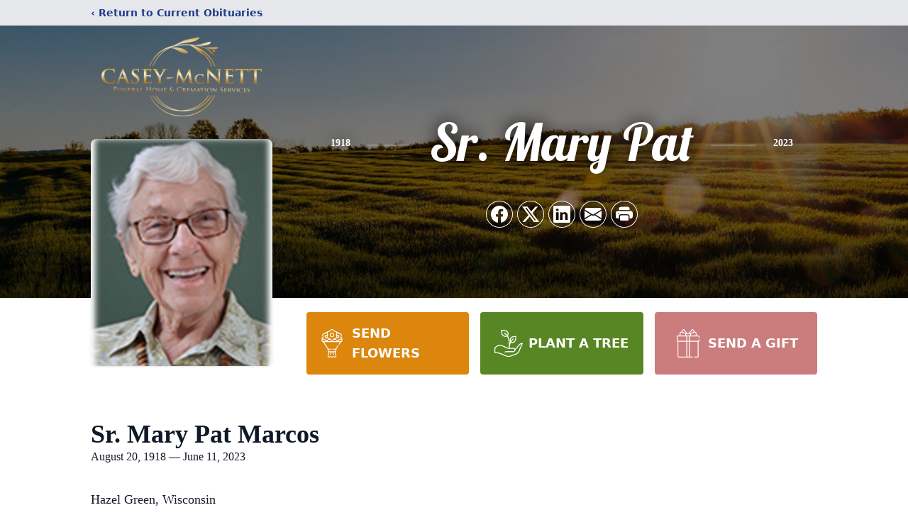

--- FILE ---
content_type: text/html; charset=utf-8
request_url: https://www.google.com/recaptcha/enterprise/anchor?ar=1&k=6Lc_Cb4qAAAAADQYe6Xq8O5o9hw3C5gsFBrafo3H&co=aHR0cHM6Ly93d3cuY2FzZXltY25ldHQuY29tOjQ0Mw..&hl=en&type=image&v=N67nZn4AqZkNcbeMu4prBgzg&theme=light&size=invisible&badge=bottomright&anchor-ms=20000&execute-ms=30000&cb=6hsx34gw7r9f
body_size: 49968
content:
<!DOCTYPE HTML><html dir="ltr" lang="en"><head><meta http-equiv="Content-Type" content="text/html; charset=UTF-8">
<meta http-equiv="X-UA-Compatible" content="IE=edge">
<title>reCAPTCHA</title>
<style type="text/css">
/* cyrillic-ext */
@font-face {
  font-family: 'Roboto';
  font-style: normal;
  font-weight: 400;
  font-stretch: 100%;
  src: url(//fonts.gstatic.com/s/roboto/v48/KFO7CnqEu92Fr1ME7kSn66aGLdTylUAMa3GUBHMdazTgWw.woff2) format('woff2');
  unicode-range: U+0460-052F, U+1C80-1C8A, U+20B4, U+2DE0-2DFF, U+A640-A69F, U+FE2E-FE2F;
}
/* cyrillic */
@font-face {
  font-family: 'Roboto';
  font-style: normal;
  font-weight: 400;
  font-stretch: 100%;
  src: url(//fonts.gstatic.com/s/roboto/v48/KFO7CnqEu92Fr1ME7kSn66aGLdTylUAMa3iUBHMdazTgWw.woff2) format('woff2');
  unicode-range: U+0301, U+0400-045F, U+0490-0491, U+04B0-04B1, U+2116;
}
/* greek-ext */
@font-face {
  font-family: 'Roboto';
  font-style: normal;
  font-weight: 400;
  font-stretch: 100%;
  src: url(//fonts.gstatic.com/s/roboto/v48/KFO7CnqEu92Fr1ME7kSn66aGLdTylUAMa3CUBHMdazTgWw.woff2) format('woff2');
  unicode-range: U+1F00-1FFF;
}
/* greek */
@font-face {
  font-family: 'Roboto';
  font-style: normal;
  font-weight: 400;
  font-stretch: 100%;
  src: url(//fonts.gstatic.com/s/roboto/v48/KFO7CnqEu92Fr1ME7kSn66aGLdTylUAMa3-UBHMdazTgWw.woff2) format('woff2');
  unicode-range: U+0370-0377, U+037A-037F, U+0384-038A, U+038C, U+038E-03A1, U+03A3-03FF;
}
/* math */
@font-face {
  font-family: 'Roboto';
  font-style: normal;
  font-weight: 400;
  font-stretch: 100%;
  src: url(//fonts.gstatic.com/s/roboto/v48/KFO7CnqEu92Fr1ME7kSn66aGLdTylUAMawCUBHMdazTgWw.woff2) format('woff2');
  unicode-range: U+0302-0303, U+0305, U+0307-0308, U+0310, U+0312, U+0315, U+031A, U+0326-0327, U+032C, U+032F-0330, U+0332-0333, U+0338, U+033A, U+0346, U+034D, U+0391-03A1, U+03A3-03A9, U+03B1-03C9, U+03D1, U+03D5-03D6, U+03F0-03F1, U+03F4-03F5, U+2016-2017, U+2034-2038, U+203C, U+2040, U+2043, U+2047, U+2050, U+2057, U+205F, U+2070-2071, U+2074-208E, U+2090-209C, U+20D0-20DC, U+20E1, U+20E5-20EF, U+2100-2112, U+2114-2115, U+2117-2121, U+2123-214F, U+2190, U+2192, U+2194-21AE, U+21B0-21E5, U+21F1-21F2, U+21F4-2211, U+2213-2214, U+2216-22FF, U+2308-230B, U+2310, U+2319, U+231C-2321, U+2336-237A, U+237C, U+2395, U+239B-23B7, U+23D0, U+23DC-23E1, U+2474-2475, U+25AF, U+25B3, U+25B7, U+25BD, U+25C1, U+25CA, U+25CC, U+25FB, U+266D-266F, U+27C0-27FF, U+2900-2AFF, U+2B0E-2B11, U+2B30-2B4C, U+2BFE, U+3030, U+FF5B, U+FF5D, U+1D400-1D7FF, U+1EE00-1EEFF;
}
/* symbols */
@font-face {
  font-family: 'Roboto';
  font-style: normal;
  font-weight: 400;
  font-stretch: 100%;
  src: url(//fonts.gstatic.com/s/roboto/v48/KFO7CnqEu92Fr1ME7kSn66aGLdTylUAMaxKUBHMdazTgWw.woff2) format('woff2');
  unicode-range: U+0001-000C, U+000E-001F, U+007F-009F, U+20DD-20E0, U+20E2-20E4, U+2150-218F, U+2190, U+2192, U+2194-2199, U+21AF, U+21E6-21F0, U+21F3, U+2218-2219, U+2299, U+22C4-22C6, U+2300-243F, U+2440-244A, U+2460-24FF, U+25A0-27BF, U+2800-28FF, U+2921-2922, U+2981, U+29BF, U+29EB, U+2B00-2BFF, U+4DC0-4DFF, U+FFF9-FFFB, U+10140-1018E, U+10190-1019C, U+101A0, U+101D0-101FD, U+102E0-102FB, U+10E60-10E7E, U+1D2C0-1D2D3, U+1D2E0-1D37F, U+1F000-1F0FF, U+1F100-1F1AD, U+1F1E6-1F1FF, U+1F30D-1F30F, U+1F315, U+1F31C, U+1F31E, U+1F320-1F32C, U+1F336, U+1F378, U+1F37D, U+1F382, U+1F393-1F39F, U+1F3A7-1F3A8, U+1F3AC-1F3AF, U+1F3C2, U+1F3C4-1F3C6, U+1F3CA-1F3CE, U+1F3D4-1F3E0, U+1F3ED, U+1F3F1-1F3F3, U+1F3F5-1F3F7, U+1F408, U+1F415, U+1F41F, U+1F426, U+1F43F, U+1F441-1F442, U+1F444, U+1F446-1F449, U+1F44C-1F44E, U+1F453, U+1F46A, U+1F47D, U+1F4A3, U+1F4B0, U+1F4B3, U+1F4B9, U+1F4BB, U+1F4BF, U+1F4C8-1F4CB, U+1F4D6, U+1F4DA, U+1F4DF, U+1F4E3-1F4E6, U+1F4EA-1F4ED, U+1F4F7, U+1F4F9-1F4FB, U+1F4FD-1F4FE, U+1F503, U+1F507-1F50B, U+1F50D, U+1F512-1F513, U+1F53E-1F54A, U+1F54F-1F5FA, U+1F610, U+1F650-1F67F, U+1F687, U+1F68D, U+1F691, U+1F694, U+1F698, U+1F6AD, U+1F6B2, U+1F6B9-1F6BA, U+1F6BC, U+1F6C6-1F6CF, U+1F6D3-1F6D7, U+1F6E0-1F6EA, U+1F6F0-1F6F3, U+1F6F7-1F6FC, U+1F700-1F7FF, U+1F800-1F80B, U+1F810-1F847, U+1F850-1F859, U+1F860-1F887, U+1F890-1F8AD, U+1F8B0-1F8BB, U+1F8C0-1F8C1, U+1F900-1F90B, U+1F93B, U+1F946, U+1F984, U+1F996, U+1F9E9, U+1FA00-1FA6F, U+1FA70-1FA7C, U+1FA80-1FA89, U+1FA8F-1FAC6, U+1FACE-1FADC, U+1FADF-1FAE9, U+1FAF0-1FAF8, U+1FB00-1FBFF;
}
/* vietnamese */
@font-face {
  font-family: 'Roboto';
  font-style: normal;
  font-weight: 400;
  font-stretch: 100%;
  src: url(//fonts.gstatic.com/s/roboto/v48/KFO7CnqEu92Fr1ME7kSn66aGLdTylUAMa3OUBHMdazTgWw.woff2) format('woff2');
  unicode-range: U+0102-0103, U+0110-0111, U+0128-0129, U+0168-0169, U+01A0-01A1, U+01AF-01B0, U+0300-0301, U+0303-0304, U+0308-0309, U+0323, U+0329, U+1EA0-1EF9, U+20AB;
}
/* latin-ext */
@font-face {
  font-family: 'Roboto';
  font-style: normal;
  font-weight: 400;
  font-stretch: 100%;
  src: url(//fonts.gstatic.com/s/roboto/v48/KFO7CnqEu92Fr1ME7kSn66aGLdTylUAMa3KUBHMdazTgWw.woff2) format('woff2');
  unicode-range: U+0100-02BA, U+02BD-02C5, U+02C7-02CC, U+02CE-02D7, U+02DD-02FF, U+0304, U+0308, U+0329, U+1D00-1DBF, U+1E00-1E9F, U+1EF2-1EFF, U+2020, U+20A0-20AB, U+20AD-20C0, U+2113, U+2C60-2C7F, U+A720-A7FF;
}
/* latin */
@font-face {
  font-family: 'Roboto';
  font-style: normal;
  font-weight: 400;
  font-stretch: 100%;
  src: url(//fonts.gstatic.com/s/roboto/v48/KFO7CnqEu92Fr1ME7kSn66aGLdTylUAMa3yUBHMdazQ.woff2) format('woff2');
  unicode-range: U+0000-00FF, U+0131, U+0152-0153, U+02BB-02BC, U+02C6, U+02DA, U+02DC, U+0304, U+0308, U+0329, U+2000-206F, U+20AC, U+2122, U+2191, U+2193, U+2212, U+2215, U+FEFF, U+FFFD;
}
/* cyrillic-ext */
@font-face {
  font-family: 'Roboto';
  font-style: normal;
  font-weight: 500;
  font-stretch: 100%;
  src: url(//fonts.gstatic.com/s/roboto/v48/KFO7CnqEu92Fr1ME7kSn66aGLdTylUAMa3GUBHMdazTgWw.woff2) format('woff2');
  unicode-range: U+0460-052F, U+1C80-1C8A, U+20B4, U+2DE0-2DFF, U+A640-A69F, U+FE2E-FE2F;
}
/* cyrillic */
@font-face {
  font-family: 'Roboto';
  font-style: normal;
  font-weight: 500;
  font-stretch: 100%;
  src: url(//fonts.gstatic.com/s/roboto/v48/KFO7CnqEu92Fr1ME7kSn66aGLdTylUAMa3iUBHMdazTgWw.woff2) format('woff2');
  unicode-range: U+0301, U+0400-045F, U+0490-0491, U+04B0-04B1, U+2116;
}
/* greek-ext */
@font-face {
  font-family: 'Roboto';
  font-style: normal;
  font-weight: 500;
  font-stretch: 100%;
  src: url(//fonts.gstatic.com/s/roboto/v48/KFO7CnqEu92Fr1ME7kSn66aGLdTylUAMa3CUBHMdazTgWw.woff2) format('woff2');
  unicode-range: U+1F00-1FFF;
}
/* greek */
@font-face {
  font-family: 'Roboto';
  font-style: normal;
  font-weight: 500;
  font-stretch: 100%;
  src: url(//fonts.gstatic.com/s/roboto/v48/KFO7CnqEu92Fr1ME7kSn66aGLdTylUAMa3-UBHMdazTgWw.woff2) format('woff2');
  unicode-range: U+0370-0377, U+037A-037F, U+0384-038A, U+038C, U+038E-03A1, U+03A3-03FF;
}
/* math */
@font-face {
  font-family: 'Roboto';
  font-style: normal;
  font-weight: 500;
  font-stretch: 100%;
  src: url(//fonts.gstatic.com/s/roboto/v48/KFO7CnqEu92Fr1ME7kSn66aGLdTylUAMawCUBHMdazTgWw.woff2) format('woff2');
  unicode-range: U+0302-0303, U+0305, U+0307-0308, U+0310, U+0312, U+0315, U+031A, U+0326-0327, U+032C, U+032F-0330, U+0332-0333, U+0338, U+033A, U+0346, U+034D, U+0391-03A1, U+03A3-03A9, U+03B1-03C9, U+03D1, U+03D5-03D6, U+03F0-03F1, U+03F4-03F5, U+2016-2017, U+2034-2038, U+203C, U+2040, U+2043, U+2047, U+2050, U+2057, U+205F, U+2070-2071, U+2074-208E, U+2090-209C, U+20D0-20DC, U+20E1, U+20E5-20EF, U+2100-2112, U+2114-2115, U+2117-2121, U+2123-214F, U+2190, U+2192, U+2194-21AE, U+21B0-21E5, U+21F1-21F2, U+21F4-2211, U+2213-2214, U+2216-22FF, U+2308-230B, U+2310, U+2319, U+231C-2321, U+2336-237A, U+237C, U+2395, U+239B-23B7, U+23D0, U+23DC-23E1, U+2474-2475, U+25AF, U+25B3, U+25B7, U+25BD, U+25C1, U+25CA, U+25CC, U+25FB, U+266D-266F, U+27C0-27FF, U+2900-2AFF, U+2B0E-2B11, U+2B30-2B4C, U+2BFE, U+3030, U+FF5B, U+FF5D, U+1D400-1D7FF, U+1EE00-1EEFF;
}
/* symbols */
@font-face {
  font-family: 'Roboto';
  font-style: normal;
  font-weight: 500;
  font-stretch: 100%;
  src: url(//fonts.gstatic.com/s/roboto/v48/KFO7CnqEu92Fr1ME7kSn66aGLdTylUAMaxKUBHMdazTgWw.woff2) format('woff2');
  unicode-range: U+0001-000C, U+000E-001F, U+007F-009F, U+20DD-20E0, U+20E2-20E4, U+2150-218F, U+2190, U+2192, U+2194-2199, U+21AF, U+21E6-21F0, U+21F3, U+2218-2219, U+2299, U+22C4-22C6, U+2300-243F, U+2440-244A, U+2460-24FF, U+25A0-27BF, U+2800-28FF, U+2921-2922, U+2981, U+29BF, U+29EB, U+2B00-2BFF, U+4DC0-4DFF, U+FFF9-FFFB, U+10140-1018E, U+10190-1019C, U+101A0, U+101D0-101FD, U+102E0-102FB, U+10E60-10E7E, U+1D2C0-1D2D3, U+1D2E0-1D37F, U+1F000-1F0FF, U+1F100-1F1AD, U+1F1E6-1F1FF, U+1F30D-1F30F, U+1F315, U+1F31C, U+1F31E, U+1F320-1F32C, U+1F336, U+1F378, U+1F37D, U+1F382, U+1F393-1F39F, U+1F3A7-1F3A8, U+1F3AC-1F3AF, U+1F3C2, U+1F3C4-1F3C6, U+1F3CA-1F3CE, U+1F3D4-1F3E0, U+1F3ED, U+1F3F1-1F3F3, U+1F3F5-1F3F7, U+1F408, U+1F415, U+1F41F, U+1F426, U+1F43F, U+1F441-1F442, U+1F444, U+1F446-1F449, U+1F44C-1F44E, U+1F453, U+1F46A, U+1F47D, U+1F4A3, U+1F4B0, U+1F4B3, U+1F4B9, U+1F4BB, U+1F4BF, U+1F4C8-1F4CB, U+1F4D6, U+1F4DA, U+1F4DF, U+1F4E3-1F4E6, U+1F4EA-1F4ED, U+1F4F7, U+1F4F9-1F4FB, U+1F4FD-1F4FE, U+1F503, U+1F507-1F50B, U+1F50D, U+1F512-1F513, U+1F53E-1F54A, U+1F54F-1F5FA, U+1F610, U+1F650-1F67F, U+1F687, U+1F68D, U+1F691, U+1F694, U+1F698, U+1F6AD, U+1F6B2, U+1F6B9-1F6BA, U+1F6BC, U+1F6C6-1F6CF, U+1F6D3-1F6D7, U+1F6E0-1F6EA, U+1F6F0-1F6F3, U+1F6F7-1F6FC, U+1F700-1F7FF, U+1F800-1F80B, U+1F810-1F847, U+1F850-1F859, U+1F860-1F887, U+1F890-1F8AD, U+1F8B0-1F8BB, U+1F8C0-1F8C1, U+1F900-1F90B, U+1F93B, U+1F946, U+1F984, U+1F996, U+1F9E9, U+1FA00-1FA6F, U+1FA70-1FA7C, U+1FA80-1FA89, U+1FA8F-1FAC6, U+1FACE-1FADC, U+1FADF-1FAE9, U+1FAF0-1FAF8, U+1FB00-1FBFF;
}
/* vietnamese */
@font-face {
  font-family: 'Roboto';
  font-style: normal;
  font-weight: 500;
  font-stretch: 100%;
  src: url(//fonts.gstatic.com/s/roboto/v48/KFO7CnqEu92Fr1ME7kSn66aGLdTylUAMa3OUBHMdazTgWw.woff2) format('woff2');
  unicode-range: U+0102-0103, U+0110-0111, U+0128-0129, U+0168-0169, U+01A0-01A1, U+01AF-01B0, U+0300-0301, U+0303-0304, U+0308-0309, U+0323, U+0329, U+1EA0-1EF9, U+20AB;
}
/* latin-ext */
@font-face {
  font-family: 'Roboto';
  font-style: normal;
  font-weight: 500;
  font-stretch: 100%;
  src: url(//fonts.gstatic.com/s/roboto/v48/KFO7CnqEu92Fr1ME7kSn66aGLdTylUAMa3KUBHMdazTgWw.woff2) format('woff2');
  unicode-range: U+0100-02BA, U+02BD-02C5, U+02C7-02CC, U+02CE-02D7, U+02DD-02FF, U+0304, U+0308, U+0329, U+1D00-1DBF, U+1E00-1E9F, U+1EF2-1EFF, U+2020, U+20A0-20AB, U+20AD-20C0, U+2113, U+2C60-2C7F, U+A720-A7FF;
}
/* latin */
@font-face {
  font-family: 'Roboto';
  font-style: normal;
  font-weight: 500;
  font-stretch: 100%;
  src: url(//fonts.gstatic.com/s/roboto/v48/KFO7CnqEu92Fr1ME7kSn66aGLdTylUAMa3yUBHMdazQ.woff2) format('woff2');
  unicode-range: U+0000-00FF, U+0131, U+0152-0153, U+02BB-02BC, U+02C6, U+02DA, U+02DC, U+0304, U+0308, U+0329, U+2000-206F, U+20AC, U+2122, U+2191, U+2193, U+2212, U+2215, U+FEFF, U+FFFD;
}
/* cyrillic-ext */
@font-face {
  font-family: 'Roboto';
  font-style: normal;
  font-weight: 900;
  font-stretch: 100%;
  src: url(//fonts.gstatic.com/s/roboto/v48/KFO7CnqEu92Fr1ME7kSn66aGLdTylUAMa3GUBHMdazTgWw.woff2) format('woff2');
  unicode-range: U+0460-052F, U+1C80-1C8A, U+20B4, U+2DE0-2DFF, U+A640-A69F, U+FE2E-FE2F;
}
/* cyrillic */
@font-face {
  font-family: 'Roboto';
  font-style: normal;
  font-weight: 900;
  font-stretch: 100%;
  src: url(//fonts.gstatic.com/s/roboto/v48/KFO7CnqEu92Fr1ME7kSn66aGLdTylUAMa3iUBHMdazTgWw.woff2) format('woff2');
  unicode-range: U+0301, U+0400-045F, U+0490-0491, U+04B0-04B1, U+2116;
}
/* greek-ext */
@font-face {
  font-family: 'Roboto';
  font-style: normal;
  font-weight: 900;
  font-stretch: 100%;
  src: url(//fonts.gstatic.com/s/roboto/v48/KFO7CnqEu92Fr1ME7kSn66aGLdTylUAMa3CUBHMdazTgWw.woff2) format('woff2');
  unicode-range: U+1F00-1FFF;
}
/* greek */
@font-face {
  font-family: 'Roboto';
  font-style: normal;
  font-weight: 900;
  font-stretch: 100%;
  src: url(//fonts.gstatic.com/s/roboto/v48/KFO7CnqEu92Fr1ME7kSn66aGLdTylUAMa3-UBHMdazTgWw.woff2) format('woff2');
  unicode-range: U+0370-0377, U+037A-037F, U+0384-038A, U+038C, U+038E-03A1, U+03A3-03FF;
}
/* math */
@font-face {
  font-family: 'Roboto';
  font-style: normal;
  font-weight: 900;
  font-stretch: 100%;
  src: url(//fonts.gstatic.com/s/roboto/v48/KFO7CnqEu92Fr1ME7kSn66aGLdTylUAMawCUBHMdazTgWw.woff2) format('woff2');
  unicode-range: U+0302-0303, U+0305, U+0307-0308, U+0310, U+0312, U+0315, U+031A, U+0326-0327, U+032C, U+032F-0330, U+0332-0333, U+0338, U+033A, U+0346, U+034D, U+0391-03A1, U+03A3-03A9, U+03B1-03C9, U+03D1, U+03D5-03D6, U+03F0-03F1, U+03F4-03F5, U+2016-2017, U+2034-2038, U+203C, U+2040, U+2043, U+2047, U+2050, U+2057, U+205F, U+2070-2071, U+2074-208E, U+2090-209C, U+20D0-20DC, U+20E1, U+20E5-20EF, U+2100-2112, U+2114-2115, U+2117-2121, U+2123-214F, U+2190, U+2192, U+2194-21AE, U+21B0-21E5, U+21F1-21F2, U+21F4-2211, U+2213-2214, U+2216-22FF, U+2308-230B, U+2310, U+2319, U+231C-2321, U+2336-237A, U+237C, U+2395, U+239B-23B7, U+23D0, U+23DC-23E1, U+2474-2475, U+25AF, U+25B3, U+25B7, U+25BD, U+25C1, U+25CA, U+25CC, U+25FB, U+266D-266F, U+27C0-27FF, U+2900-2AFF, U+2B0E-2B11, U+2B30-2B4C, U+2BFE, U+3030, U+FF5B, U+FF5D, U+1D400-1D7FF, U+1EE00-1EEFF;
}
/* symbols */
@font-face {
  font-family: 'Roboto';
  font-style: normal;
  font-weight: 900;
  font-stretch: 100%;
  src: url(//fonts.gstatic.com/s/roboto/v48/KFO7CnqEu92Fr1ME7kSn66aGLdTylUAMaxKUBHMdazTgWw.woff2) format('woff2');
  unicode-range: U+0001-000C, U+000E-001F, U+007F-009F, U+20DD-20E0, U+20E2-20E4, U+2150-218F, U+2190, U+2192, U+2194-2199, U+21AF, U+21E6-21F0, U+21F3, U+2218-2219, U+2299, U+22C4-22C6, U+2300-243F, U+2440-244A, U+2460-24FF, U+25A0-27BF, U+2800-28FF, U+2921-2922, U+2981, U+29BF, U+29EB, U+2B00-2BFF, U+4DC0-4DFF, U+FFF9-FFFB, U+10140-1018E, U+10190-1019C, U+101A0, U+101D0-101FD, U+102E0-102FB, U+10E60-10E7E, U+1D2C0-1D2D3, U+1D2E0-1D37F, U+1F000-1F0FF, U+1F100-1F1AD, U+1F1E6-1F1FF, U+1F30D-1F30F, U+1F315, U+1F31C, U+1F31E, U+1F320-1F32C, U+1F336, U+1F378, U+1F37D, U+1F382, U+1F393-1F39F, U+1F3A7-1F3A8, U+1F3AC-1F3AF, U+1F3C2, U+1F3C4-1F3C6, U+1F3CA-1F3CE, U+1F3D4-1F3E0, U+1F3ED, U+1F3F1-1F3F3, U+1F3F5-1F3F7, U+1F408, U+1F415, U+1F41F, U+1F426, U+1F43F, U+1F441-1F442, U+1F444, U+1F446-1F449, U+1F44C-1F44E, U+1F453, U+1F46A, U+1F47D, U+1F4A3, U+1F4B0, U+1F4B3, U+1F4B9, U+1F4BB, U+1F4BF, U+1F4C8-1F4CB, U+1F4D6, U+1F4DA, U+1F4DF, U+1F4E3-1F4E6, U+1F4EA-1F4ED, U+1F4F7, U+1F4F9-1F4FB, U+1F4FD-1F4FE, U+1F503, U+1F507-1F50B, U+1F50D, U+1F512-1F513, U+1F53E-1F54A, U+1F54F-1F5FA, U+1F610, U+1F650-1F67F, U+1F687, U+1F68D, U+1F691, U+1F694, U+1F698, U+1F6AD, U+1F6B2, U+1F6B9-1F6BA, U+1F6BC, U+1F6C6-1F6CF, U+1F6D3-1F6D7, U+1F6E0-1F6EA, U+1F6F0-1F6F3, U+1F6F7-1F6FC, U+1F700-1F7FF, U+1F800-1F80B, U+1F810-1F847, U+1F850-1F859, U+1F860-1F887, U+1F890-1F8AD, U+1F8B0-1F8BB, U+1F8C0-1F8C1, U+1F900-1F90B, U+1F93B, U+1F946, U+1F984, U+1F996, U+1F9E9, U+1FA00-1FA6F, U+1FA70-1FA7C, U+1FA80-1FA89, U+1FA8F-1FAC6, U+1FACE-1FADC, U+1FADF-1FAE9, U+1FAF0-1FAF8, U+1FB00-1FBFF;
}
/* vietnamese */
@font-face {
  font-family: 'Roboto';
  font-style: normal;
  font-weight: 900;
  font-stretch: 100%;
  src: url(//fonts.gstatic.com/s/roboto/v48/KFO7CnqEu92Fr1ME7kSn66aGLdTylUAMa3OUBHMdazTgWw.woff2) format('woff2');
  unicode-range: U+0102-0103, U+0110-0111, U+0128-0129, U+0168-0169, U+01A0-01A1, U+01AF-01B0, U+0300-0301, U+0303-0304, U+0308-0309, U+0323, U+0329, U+1EA0-1EF9, U+20AB;
}
/* latin-ext */
@font-face {
  font-family: 'Roboto';
  font-style: normal;
  font-weight: 900;
  font-stretch: 100%;
  src: url(//fonts.gstatic.com/s/roboto/v48/KFO7CnqEu92Fr1ME7kSn66aGLdTylUAMa3KUBHMdazTgWw.woff2) format('woff2');
  unicode-range: U+0100-02BA, U+02BD-02C5, U+02C7-02CC, U+02CE-02D7, U+02DD-02FF, U+0304, U+0308, U+0329, U+1D00-1DBF, U+1E00-1E9F, U+1EF2-1EFF, U+2020, U+20A0-20AB, U+20AD-20C0, U+2113, U+2C60-2C7F, U+A720-A7FF;
}
/* latin */
@font-face {
  font-family: 'Roboto';
  font-style: normal;
  font-weight: 900;
  font-stretch: 100%;
  src: url(//fonts.gstatic.com/s/roboto/v48/KFO7CnqEu92Fr1ME7kSn66aGLdTylUAMa3yUBHMdazQ.woff2) format('woff2');
  unicode-range: U+0000-00FF, U+0131, U+0152-0153, U+02BB-02BC, U+02C6, U+02DA, U+02DC, U+0304, U+0308, U+0329, U+2000-206F, U+20AC, U+2122, U+2191, U+2193, U+2212, U+2215, U+FEFF, U+FFFD;
}

</style>
<link rel="stylesheet" type="text/css" href="https://www.gstatic.com/recaptcha/releases/N67nZn4AqZkNcbeMu4prBgzg/styles__ltr.css">
<script nonce="mgBtmoFqQr2Slj_pk3xxHg" type="text/javascript">window['__recaptcha_api'] = 'https://www.google.com/recaptcha/enterprise/';</script>
<script type="text/javascript" src="https://www.gstatic.com/recaptcha/releases/N67nZn4AqZkNcbeMu4prBgzg/recaptcha__en.js" nonce="mgBtmoFqQr2Slj_pk3xxHg">
      
    </script></head>
<body><div id="rc-anchor-alert" class="rc-anchor-alert"></div>
<input type="hidden" id="recaptcha-token" value="[base64]">
<script type="text/javascript" nonce="mgBtmoFqQr2Slj_pk3xxHg">
      recaptcha.anchor.Main.init("[\x22ainput\x22,[\x22bgdata\x22,\x22\x22,\[base64]/[base64]/[base64]/[base64]/[base64]/UltsKytdPUU6KEU8MjA0OD9SW2wrK109RT4+NnwxOTI6KChFJjY0NTEyKT09NTUyOTYmJk0rMTxjLmxlbmd0aCYmKGMuY2hhckNvZGVBdChNKzEpJjY0NTEyKT09NTYzMjA/[base64]/[base64]/[base64]/[base64]/[base64]/[base64]/[base64]\x22,\[base64]\\u003d\\u003d\x22,\x22wrITw5FBw6PDkn/DvHDDuWPDqsKQEy7DosKYwqnDr1UMwqgwL8KKwqhPL8KrYMONw63CoMOWNSHDi8KPw4VCw71Kw4TCggpVY3fDisOcw6vClipBV8OCwrXCucKFaA7DlMO3w7NneMOsw5cxJMKpw5k4EsKtWSbCgsKsKsOne0jDr1V2wrslf3nChcKKwr/DnsOowprDiMORfkIPwqjDj8K5wqY1VHTDvMO4fkPDosOyVUDDlcOmw4QEXMODccKEwrMxWX/DtcKzw7PDtibCrcKCw5rCh3DDqsKewqYVTVdkOE4mwpbDtcO3axXDqhETX8OWw69qw4MQw6dRD2nCh8OZPWTCrMKBD8O9w7bDvRJyw7/CrHVlwqZhwpnDkRfDjsO3wqFEGcK0wqvDrcOZw7rCpsKhwop9FwXDsBh8a8O+wrvCucK4w6PDtcKuw6jCh8KXB8OaSHTCiMOkwqwQMUZ8LsOlIH/Cv8KOwpLCi8ONW8KjwrvDg1XDkMKGwp7DpFd2w4zChsK7MsOqNsOWVHVaCMKnYgdvJi7Cv3V9w6VwPwleIcOIw4/DsHPDu1TDqsOjGMOGXsOGwqfCtMKVwp3CkCc2w5hKw70RXGccwpvDt8KrN0cJSsOdwqNzQcKnwofCvzDDlsKlP8KTeMKYasKLWcKWw5xXwrJiw7UPw647wqELeRjDuRfCg0NVw7Atw6o8PC/Cn8K7woLCrsOZL3TDqTXDj8KlwrjCkxJVw7rDoMKQK8KdY8O0wqzDpVNcwpfCqDTDpsOSwpTCosK0FMKyDwc1w5DCoEFIwogmwr9WO1JsbHPDqsO7wrRBcyZLw6/Clg/DijDDrwYmPkRELQA8wrR0w4fCj8OCwp3Cn8KXZcOlw5c/wqcfwrE/wofDksOJwpjDlsKhPsKxGjs1aFRKX8Okw71fw7MKwrc6wrDCgDw+bFN+d8KLJcKBSlzCusOYYG5Cwp/CocOHwovCnHHDlUzChMOxwpvCssKxw5M/wrPDq8OOw5rCjAV2OMKswrjDrcKvw6EQeMO5w6bCscOAwoAEDsO9EhHCuU8ywpLCg8OBLHXDtT1Ww5FbZCp9Z3jChMOWeDMDw4V4woMoXT5NanIkw5jDoMK8wpVvwoYUPHUPXMKyPBhIGcKzwpPCgMKnWMO4W8O0w4rCtMKhJsObEsKvw40LwroEwqrCmMKnw64/wo5qw6fDscKDI8KLfcKBVzrDoMKNw6AeGkXCosOxHm3DrxzDkXLCqVYPbz/[base64]/CqGLDlsKYw5zDrV7DuVnCh8OwRGhUGcK8w4AlOGzDjcKqwowRGC/CksOsQ8KALCseNcOoURI3MMKTNcK4BXs0VsK6w57Dn8KkEsKDRTcowqfChh4uworCvxrDq8Kow6goI3bCiMKWa8KfP8ObbMK/KwwRwo1sw63CkQvDrsO6PE7Dt8KwwpDDkMKaOsKgVEsiCMK8wrzDpzALdXhcwqzDjsOcF8OyY0VxD8OYwpfDn8Kxw5VKw5XCsMKnNhvDqHBOLAYLQsOiw5BvwozCvVLDgMKZCsOiOsOkXnZJwplxQRReD1R9wqUHw4TDm8KbI8KqwqbDrm/CpcKAe8Osw7hxw7cvw7Y2bEB4TBTDvm89WcKPwrAWXgTDvMObShBtw5tHY8OwCsOkRSUOw7w/LcODw47Dg8KkQQ7Cu8O3PERsw6QCZQ9mB8KYwqLCsGBsMsKMw6zClMKDwobCvDLCvcOTw6nDvMKCVsOEwqPDnMO/ZcKowoXDp8Oiw6YwR8Ozwrw2w4fCjBBNwr4fw54Rwo8mGwDClzpJw58tccOdSsOlYcKtw4ZgD8KkfMKHw57Cq8OpZsKFw6fCmRQ2VgnCjXLDiT7CssKfwoN6wqg0wrkPG8K3wqBqw7RVV2bClcOnwpvCi8O/[base64]/wrBuF8OXCETCkmZlVsKLw5fCjFBrb1JVw6fClQhzwoQtwoXCvWvDmlg6JsKBUnjCicKqwrc6XS/DvmbCjj5WwqfCo8KUecOQw4d4w6XCncO1MlwVNMODw4DCtcKhQsO1ZxTDhmMDQ8K4w4fCqBhJw5g8wpkrfXXDocOzdjHDjnJSecO3w4IoVWbCnn/DvcKTw5jDohLCtsKBw6RGwo7DlyBXKkoRJXRmw7Utw4nCrzrCrSjDnGJCw4lCBmIuOzDDpsOYHcOaw5siCi1/YTjDvcKub1BPeGMUPsOZbsKABTxacijCkMOpeMKPGENzShp2dQgiwp/Dvh1bC8KIwoDCoQ3CgCBnw60swoUvNmwpw6fChHHCs17DssKyw7t4w6YuXsOIw7EGwp/CscKBK3/[base64]/CkylGwrjDvMOawrQXwpbCqsO9w5TDq8KzPMKTIUFCesKxwq8hfi/CjsOnwqzDrEHCvcOlwpPCs8KFbRVKPxHCvRjCg8KCABbDhhXDoTPDnMOow593woBdw4fCnMKNwpnChcK6cknDnsK1w7l/[base64]/DiCdYwq7Cm3YddsObaT5JwrXDmivCpMOxw7PChsO/[base64]/ChzPCgw/DmcKzJ0MFwr1pwrbCuFzCiiAEw4JtKSonW8KpIMO1w47CmMOlfUPDrMKdVcOmwrAFYMKiw7x2w5nDkBYCQsK8awFaesOtwq1nwoLDnwrDjEohDSfDmsKXwqZZwpvDm3zDlsKzw6UIwr1mfTTDsSpUwrfDs8KeVMKiwr9Nw6JLJ8OhU313w6jCkR/CoMOSw5wECWcRRhjCvGDCnnEiwr/[base64]/[base64]/ComhHUMOlw7LDqcOuwrRBw5PCp19+E8OSc8OGwqAXwq/DpMO6w73CjcKew6DDqMKqbGDDiQpkOMOEHVRgMsKMHMKsw7vDnMO9KVTCr07DhV/[base64]/w5HCmFbDn1tzE8OuEgcvI2HDo3s1M0HDliDDkcKKw7XCp15uwqXCqUNJbEl9csOcwoU4wot0w5hZA0PDtls1wr1zfU/[base64]/[base64]/ChMK/woUcI03CgV7ClMK7NDtfw4LDp8KRVT/[base64]/w686w5t4F0DCn8OXUEDCr8K5c2B+w7bCkW8UX3fCo8OCw5hewr8pQFdBecO0w6vDnT7DsMKYW8KWWMKYDsOyY3XCgsOtw7XDrDU6w6zDusKPwqzDpy1Ewr/CisK4w6VVw4J/w7jDukcFeGvCl8OTY8OHw6xAw4fDnw3Cq1kdw7h+wpzCiTHDhCZrVMO7WVrCj8KLDSHDoxp4C8KLwovDk8KYW8KsNkF6w6d1DMO7w5jCvcKAw7/[base64]/DsGEvPFp/wqPChgPDnSfCsxVwwonCtS/Ct2MXw4knw7XDgyXCu8K0X8OSwpHDj8OIw5QRGBFUw6lzc8K9w6nCq03ChMOXw6YWwpXCqMKMw6HCnxtvwonDjgJHNsOWLB5/wr3DlsOTw6DDlC5uRsOFPsObw6EbSsOlEktcwogPZsOew4NCw6EFw5PChmM9w7/DvcO7w5TCucOKBEVqK8OUHTHDkkvDgBlswpHCkcKOwpjDhBDDhMK5JyjCgMKhwpbCrcKkchrCm1fDiHgzwp7DpMKOCsKiW8K6w6Fewq3DjMOywqpWw7/CqcKyw5/CniHDnFRVTsKtwpwRIy7ChcKaw5XDlsOIwpfCr2/Cg8Onw6bCvRLCvsKew5XCnMKuw4V8MSFHJ8OvwqYEwp5cEMOmCR8pRcKjBWDCgMK0a8KxwpXCl2HChkZIeEUgwrzDugFcBkjCrsO7ABvDu8KawolNOHPDuzLDk8O/[base64]/CqEPCnsOgKcOZw4bCvQBMwolMwqQGwoTCs8K/wqdbaUrDuT3DrwTDh8KdVMKEwp0Pw6PDusOeEgvCs2XComPCiUTCv8OARsOGL8K1KFfDhMO/wpbCj8KTC8O3w7PDlcOsDMKKIsKlesO/w41bFcOZEMOBw4bCqcK3woJswoNLwqkvw40/w7/Cl8KBw5rDkMOJZT8BZ15iVxFsw54Jwr7DhMOPw6rDn2PDs8Ozby4ewp5QDn8mw4dYfkjDtivCjwoawqlXw7cnwrJyw485wqHDigh9d8OFw5HDq2VDwqPCjHfDscKiZcO+w7vDosKMw6/DvsOjw7TDnjjCkk5nw57ChENQOcO5w5sOwqTCiCTCnsKWd8KgwqXCmcO4D8KjwqIzFRLDjMOdC1J6Pl1tCkRqKmrDucOpYF4Aw41Pwo8LFl1LwqvDucO/ZWFaSsKHI2pCUy8mYcOMXsOUTMKmXMK7wp9BwpcSwr0Pwopgw6tMczoLN0FwwoMSWTzDuMKWw6tjwqDCk3HDuyHDqcOGw7bCiTzCucOIXcKxw6kCwpLCnmIeDFE+JMKbbg0YNsO4HcK8QSjDgQjDjcKJARRQwqoew655wpbDisOUWT4yGMK/w5HCoSTDoxHClsKNwoXChERNZQUiwqZJwovCv0bDo2HCrhIUwpHCpknDrA/CrCHDnsOOw5YPw4pYKkjDjMK2wowcw7AXEMKpw6rDisOKwq/CpgoCwoTCisKMC8OwwpbDucOSw5d7w7DCksOvw4Q6wonDqMOcw7lVwpnCrnBKw7fDicKpw4Amw6wPw5dbHsOTW03Dm07DvsO0wrYdwqDCtMOsEk7CksKEwpvCqkBnM8OVw7Rwwq3Cq8KnRMKAGCDDhyvCohnCj24uGsKsVVXCgcKzwq1KwodcTMKFwrPDoRHDkcOgNm/DrXswLsKba8KSHkPChRPCnFHDhn9MYcKQw7rDjwxPNSZpCRZeBzZxwpEkXwfDlXXCqMO6wrfCkj9DdUXDiyEOGHnCrsOjwrEHScKqWWUSwqdGbXt/w4nCicO3w4TCpV4CwqRXATVDw5QlwpzCij4NwoNzHsO+wovChMKcwrgiw4ZJKcOmwq/DuMKhGcKhwoHDoGfDgwDCnMOfwrTDiQ4BEANFw4XDsg7DsMOOIxrCoB5hw5PDkz/CoAM4w4lZwp7Du8OiwrJ2wo7CiCHDvcO/[base64]/wqHDn1Iab8KTf8OMKsK8w5/DrEpzEsOBasKGVC3CoVfDlk7DsEBvaWPCijIzwonDulzCrVAmXMKRw7HDlMOEw6XCqhNkBsKFSDYVwrJZw7PCiAvDr8KUwoY+w5/DusODQMOTL8KscMKWQMODwowqXcKeDGE+J8Kew7nCqsKgwojCm8KewoDCgsKBCm9eDnfChcO/O2ZqdDw4BixEw4fDscOWW1rDqMOJO0PDh19Cw4lDw4XCs8O/[base64]/Di8K/w4vCncOAwql3wpUvVRbCq1LDplvChRjDgMOBw4BrP8K4wpZrVsKPMMOOJcOfw4LCusKWw6p5wpdjw6TDrgw3w7cBwp/DrCxmfsK3ZcOew47DlMO8RwAXwq/DgD5vKRJdEyjDtcKNesKPTg0MccOHW8Ocwq7DhMO8wozDu8OsVnPDgcKXbMOzw4bCg8OmQRjCqF4ow77ClcOUXxbDgsOIwoDDoi7CgcO4csKvWMKsbsKYw6HCpMOkIsOBwol/w5Ebe8Otw6dzwpoYel1ZwrZmw7jDl8OWwrkowpHCnMOUwql9w5HDpT/[base64]/DnCfDlmzDv8K8O2/Cq8Kfw7BEeMODFyk9ESjDs3cYwrhCTjfDkkXDgMOCwr8twpBuw516OMO7wpVkPsKJwokkeBIIw7TDtsOFHMOITRsUwpcoacKtwql0EQdlwp3DpMO8w5g9bV/CgcO9N8OGwoHCs8Kjw5HDvhzCrsKTNirCqVPCq0jDrT53NMKJwrHCuhbCmUgXBSLDgR0fw6XDisO/AkISw6NWwpM2wpfCpcO1w6YcwqACwo/DjMOhCcOrXcKdFcO2wr3CqcKpwrNhBsO0Zz1Aw5fDsMOdY0cnL0JJX01Zw5bCgng+PioUSGHDni3Dt1TCnl8qwobDoh01w47CvAXCnMOPw7cDUS0ZG8KABWPDt8Kuwqo4airCji0tw57DoMOyQcK3GSDDmgMww4YAwoYMB8OPB8Oow4LCvMOKwpF8MCxwal/DqjTCvjzDt8OKw7M6aMKHwr/DrnsbIH7Dom7Dt8Kfw5nDkmkXw6XCtMOxEsO8IGIIw7fCjEkhwr1cZMKdwo/[base64]/DlsODw5bDry0pw4/DmMONw5zDqDwSOsK2w79BwpUoH8O9IyDCi8O6JsKxKnjClcKtwroRwoEiCcOWwrfDjz4Mw4/[base64]/w5bDn2MkBsK3TC4UUMKxw45aOm7CrcO1w7wPfzFXw7Jrb8OQw5VES8O+w7rDuXdoOlFPw5dgwptJETQCSMOUI8KUAhvCmMOFwp/[base64]/[base64]/CgsOTU2zDow9Fw645w4XCicKeWsKMCMKKw7lpw6pWFMKAwpbCscK4ZxzClmvDhzQEwo3Dghl6F8KRSANIH0pVwpnClcKvJHZ4AhXCtsKFwolVw4jCrsOnZcObZMKNw4/DiCpJKR3DiwANwrwfw5rDiMO0ejp9worCsWJDw4PDvsOLP8OlbcKFcBlJw7XClQfClFnCoyMqWsK2w55cUgcuwrJ6ShPCpj00dcKEwq/Cv0FIw43ChBrCtMOLwrfCl2jDjcO0JsKxw5/DoDbDtsOIw4/CsF7Cs3xWwr40wrEsEm3Co8Ohw4/DssOCesO8JHLCocOKQGcyw5ZbHWnDqyLDgk8TTcK5YVLDjwHCpsOVwrbCsMKhW1AtworDncKqwq8Xw4AXwqrDrB7Cg8O/[base64]/CssK0wpNnSMOXw7p1w51fwro6PHtkZcKKw6tywrjCrHXDncK4O1bCqh/Dm8KywrRrWRVZNRvDoMOoK8KlPsKDb8Oxwoctwp3DrMKzHMOYw4EbMMOXB1jDsBV/w7rCrcOzw48tw4jCgcKnw6RdXcKlOsKySMOiKMKzJQrCgzJbw7Qbwq/CkSUiwpXCo8KGw73DvglWD8Klw50aEV9yw684w7tOIcOaS8Kiw6/DmD8beMOFBUzCgDcVw41SHETCt8KlwpB1wofCpcOKIB1Uw7VXXSBdwolwBsKawqFVfMO2wpvCi1o1w4fDgMKrwqpiPVk+IMOpdWhtwp92acKvwozDocOVw6sMwpDCmmZuwqQNw4d1dUkdPsOCVRzDmQHDgcKVw7EiwoJew5dOIVZgPsOiEz/Cg8KPUsOaK2toRSrDsHsCwr7DjURsBsKLw5g7wrBWw6MPwoNeSWtiAsOgRcOmw59cwq9zw67Dm8KmEMKXwql9CA8oasKFwqY5KiIlTDA/wpPCncKNEcK0PcOAETTDlhPCu8OfM8K6HGtEw5jDucOYfsO4wqITPcODI2jClMOLw5PCkGzCijddw4HClsOvw7Y4Qxd0PcK8CDvCtD/CtXUewqPDjcOGw7DDk1bDuwlhNUZrXsKKw6grHsOZwr5Ew4MLasKywonDsMKsw59xw7zCtzxjMEnCg8OKw4p4U8KBwqPCh8K+w4zCk00pwrpnRDIuQ3dQw71FwpNPw7pHJ8KnM8K/w6fDhWhhPsOFw6/CicO6NHF9w4LCn3LDsUXDrznCksKfXSoSOsO2aMOKw4MFw5bCiWrDjsOEw7LCjsONw70zeS5md8OSVg/CuMOJCXcMw5UawofDq8O0w6PCm8KIwpvCpGwgwrLCtMKDwq8BwqfDrBkrwqXDjMK2w6ZqwrkoXsK/McOAw4HDomBEHnNDwpbCgcKjwrvCkQ7DvEvDj3fCrmPChEvCnXUqw6UveibCu8KNw7TCgcK8woVONB/CqsKqw7rDlUdfJMKvw5/CmQNew7lYQ0owwq4LOnLCgF5uw4ciHQ97wp/CrQdvwoxNTsK5fTbCvnvCh8OdwqLCi8KJJcOuwp1hwr7DoMOIwpFSdsO6woDDmMK/I8KcQ03DjsOkCS7Do2hcbMKVwpHCvsKfbMKfeMOHwrPDnULDoxzDnhrColzCoMO7MCgsw6d3w6HDjsKXCUjDvljCvSQGw6fCmcKMGMKEwoQ8w59awonDn8OwSsOvLmTCvcKcwoHDkSvCj1TDm8KUw6VGWcOKYUM/acOpPsK+LsOubnUuA8Ktwr1uOkDCpsK/dcOcwogNwooCSlogw4kBwrLCiMKmdcKww4Mew4/[base64]/CsTDCkHPDqMKDw4bDlA1Fw4vDjQpZDcO/wr3CtW7Chxksw4jCgWJwwqfCk8OZPsOUUsK4wpzDkBpxKiHDtnMCw6dpbhDCvC0RwqrCqMKlY2IQwrlIwq9Qwok/w5gJf8O/dMOJwoV6wpoQZ1XDhFsGH8OnwrfClhsPwoA6wrjCj8O1JcKlTMOWOntVwqk6wpPDnsO3ZsKWeVtxHcKTOWTDg1zDr3LDq8KgS8Ojw403NcOJw5/CtxoRwrTCq8Kke8Kgwp7CvQjDi1kHwqcmw5hiw6dlwrkFw4B0FcK/E8KGwqbDg8O3DMKDARPDvggdWsOlwoLDisOfw5sxUMOAPcKbw7TDm8ONd0p2wrLClArDpsO0CsOTwqHCiT/CsDdLR8OiLgZOecOqw7VLwr44w5PCtMKsHiN6w6TCqCjDosO5Xj99wr/Ckg3CjcODwpDDnnDCpygfIk7ClSoTAMKfwqbCgx/Dj8OCGSrCkjZDA2xjTcK8amXCosOdwrIywoEAw4hIG8OgwpHCscOtwrnDmhnDm1wVHsKSAsOhK3/Co8O1bQcTSsO4AFNNHm3Du8OXwqDCsn/DrsKTwrETw7Aew6MowogaE0/CvsOZZsKBN8OXWcKlXMKtw6AFw5RmWQUvd0wOw7rDhW/DjERtw7rCpcOIb34lfyrCoMKMOwAnOsKxA2bCscK5SVk9wpYyw67ClMKbRhbDmT7ClcK0wpLCrsKbOS/CsV3DjEvCuMO5R0TDtjpaEE3Cs283wpLCvMK2VUjDiGEVw5nClcObw4jCo8KwO3pee1JLOsKywrxxG8OaA2hRw58nw4jCoSrDn8OKw5svaUJZwqpTw4sUw6/DqBzCl8OQwrscwp0JwqPDtWxVZ3PDsRrDpFlzfVYWXcKDw71aYMOTw6XCscKRNsKlwr7CrcOZShxJOgHDs8Ofw5cQeTjDt2oiAh1bHsO2SH/CvsK8w75DRDlDMBfDsMOnU8K2AMKhw4PDmMOyLRfDvjXCgDMXw4HDssOZYzrCtzE+Q2TDmyYWw6c8TsK5BSDDt0HDvcKUTV02FH/CnwYLwo4me1omwphbwqszM0jDuMOew63CtGlmRcKiIcKdZsOESkw+NcKxPMKgw6Elw43CvxAXaw3DtWcad8KMfHZBHVMWF2xYHU/DqRTDkEjDt1kfwqgHw7Bzc8KrCgoeK8KqwqrCusOdw5fCkyR9w6hfYMKod8OlSkjDmV1Hw4INJjfDs1vClcOww7vDm2QsFGHDhTJYI8OVw7RxbDJ2XDlFQ2JREFLCv2jCq8KvCSrDvR/DgRzCpTHDuRHDmGTCojfDlsKwCsKYRWfDsMKZc2UVQz9EQGDDhkUgFAZZQcOfw5/DocOuO8KTesOSbcKRfRtUZn1owpfCvMOuBhpXw53Ds0DCgsO7w53DtR7CuUEYw4pMwrUiCsKWwpvDm24ywoTDgn3CucKAK8Oewq4gFsKxYilgOsKnw6V+wqzDhBDDncKTw47DocKfw7ozwpnDgwvDvMOlasO3w6DCvcKLwoPCknXDv0V/dxLCvxUVwrUzw53Co27DoMKdw57Cv2cvMMOcw5/Dm8KnXcOcwp0YwojDs8Ovw5vCk8KGw7fDscOdaTYkQGIGw7BpdMOSL8KMQgFSQmJjw53DmMOYwqJ+wrHCqCgJw4YAw6fCgnDCjhNYw5LDnwrCqMO/aTxiIALCgcKgL8OJwoALLcKiwoPCvzHCj8KfAcOFLmHDjwodw4/[base64]/DkxDCgsONZ8KubMKpU8O+XA1+EcKnwoXCrHApwoxLDFbDq0nDqTjDvsOcNyYkw4TDo8OiwrjCj8OmwpsEw69ow4dRwqdKw78Vw5rDscKHw7A5wqg+UDbCjcOzw6IIwqtmw7paHcKzPsKXw53CvsOCw4U5NXfDjMOyw5TCp2PCi8K6w6HCi8KUwoIsScOIWMKrcMO/[base64]/ClVLDhhnDlcOaR8OuworDjAt0wq0ZYsKHUlTCj8OmwodGTwwyw5ldwpsfM8OWw5JLNGPDs2cdwpJ8wrpmdWw0w7vDocOdV1fCmyXCvMKqU8KnFcKzEiNJUsKZw6bCkcKpw4xoZ8Oaw5V+DBE3ID/DssKDwpQ4wqcbOcOtw48HIRpcLDzCugx5woXDg8KZw5XDmTpswrpiMxDCl8K/eGl0woTDtsKLXCZNbFTDu8Oew4cFw6XDqMKgKlAzwqNuVMOFV8K8TyTDqHARw6x/w4fDpsKkGsOhVgZOw7DCrn9ew5LDp8O0w43ChU0yfyvCo8Kgw5RGKHdEHcKqESdDw791wroLdn/DhsO7KcOXwqdTw6t2wp8dw7NQwrVtwrHDoHLCuHszO8O4BARrSsOMMMOTCSTCpwslNEdaPQYVCcKVwr9qw40iwr/Dm8K7D8KZIsO+w6bCj8OeNmTDrMKEw7/ClQt5wrBCw7zDqMKcLsKpU8O4Cyg5wqNyesK6CVslw6/DrEfDmnBfwphYKBbDksKRF1FBO0DDhsOAwph4KMKIw7fDm8ONw4LCkkA1WDzDj8KSw6fDp3YZwqHDmMOzwpQJwq3Dn8KFwpjCiMOvTSANw6HCq0fDhQ06wq3CucODwpEVB8Kxw7J4MMKowqwEAcKlwr/CmsKtbsOhAMKtw4fCpnXDocKGw4cyZ8OXPMKHfMOYwqvCvMOQFsO0QAbDuxoaw5V3w4fDjMKiEcOnGMK8GMOXEl4aHyfCsRzDgcKxWD5Mw4sgw57Cj2N2NSrCngJzXsOnLcOkw5vDjsOcwpTCjCTClm3Dh3xww4HDtgTChMOqwqXDvhbDscO/wrdQw7dtw4Usw6g4EQLCql3DlWAiwpvCowpBI8OgwoE6w5RJFcKaw4rCvsOjDMKWwrzDmj3CmiTCnALDhcKbAGY5wqMuGncIw6/DrWwBMy3CpsKvTMKjOknDp8O6ScO0U8K6Rm3DvDvCqsOQZ1MYPsORbsKvw6nDsG/DnzEdwq/DusO8fMO/[base64]/w77Cm8OlVjTDmMOBS8KxwpQ3ZcKzw7VSJR7DsVPDiHzDiWdHwphXw4IIdcKHw6YXwrV/IhxWw7bCsQHDg1kCw4dmfzHCncK6RBcqwp4HVMOSS8OAwoPDhsKpel9EwqEDwoUIWMODwogdIcK5w5lzN8KLwrd5dsKVwpo1IcOxLMO3GcO6MMOPWMKxJC/ChMOvw6kUwqTCp2DCqEfDhcKqwocxU28DFUjCtcO6wojDtyjCqMKxOcK9QSsaYcKfwp5fPMO6wpIBYcOmwppHTMO+N8O6w44YIMKVD8Ocwr3CmFNpw5YaDV/[base64]/DulR/L8O7wps/[base64]/DusK2w61NbsOkJ8OqJMKBJcKlw7HCsTQ9w4/Cp8K+HMKmw4JoIsO8VytyD3xJwr9ywrdaOsK5d3rDqkYpbsO5wq3DtcKew74sPxfChMOoTUNcIcO3wpHCmMKSw6nDpMOuworDpMOQw5PCoXVnR8K7wrULey4lw6nDjibDjcOlw5PDsMOLfsOOwq7CkMOlwpzCtS5gwp9tX8OewqpewoYYw5/CtsOdGEjDi3rCmDVbwrQGTMOXwpHDj8OjTsO1w7XDjcKGw5pLSXXDt8K8wpbClMONUAbDlXNAw5XDkwspwojDlVPDoQMHSFpiVcO9P0E6Z03DoD/[base64]/wrlkwrl2w5PCqBYnDsO8Qk9xwqDDncOIwqoFw5taw6HDuyEPQsO/N8OfMEp6DHR8BVcgeynCkwHDmyjCuMKVwqUBwoTDjcOzcFEbfwtHwo03AMObwqjDjMOUwqFtW8Kow7YoPMOkwp8ZMMOfG3LCiMKFTSbCksObFkVgNcOnw6NmWgV2M1LClMO1TGRVKiDCuW00w5/[base64]/DrMKgUcK2LcKgw4F8JMOce0DDtMK2Lj3Dm8ONwpnDm8OdF8Kpw5bDigLCkcOEU8O/wqUGKxjDtsO/HcOiwq5Iwq1mw6Q2F8OrcGN3w5Bew7YZNsKSw4TDjk4mfMO2AAZAwp/[base64]/DpMO/VMOsw5PCkMK8HcOTw7LDj8Ksw6bDnGIlZMKawrTDgsKWw48MGmciNcKVwp7DjQZZwrd0w7rCqlViwobDnH3CvcKqw7nDicKfwp/Cl8KEXcOOIMKpVsO/w7hMw4pDw6xzw6jCmMOew4gmQsKpXGHCjCXCiCjCpcK2wrHCnFrCtMKFdDNXWinCojDDlsO0AsK7QU7CnsK/GUEoV8OMa3TCgcKbF8KGw4FvYFIdw5TDicKFw6XDvSMewqHDtMORG8KDIcOofATDoylLXj3DjEnCqB7DgHIkwphTE8O1woVEP8OGQ8K2JMOOwqQULTDDt8K/w79WJ8O6wpFDwpXCpxlzw4XDuwZHZl5SDgzDkMK2w6R+wq3DuMOvw5RHw6vDlBAzw7kGb8KjQcOyNsKbwrbCi8ObOTjCrBo1woQMw7kewqYUwppEKcOcworCuD48TcKwG0bCrsK9FHDCqmdYIBPDqCnCghvDqcKgwog/wrFeDCHDjBcuw77CnsOFw6lGXMKURk3DiDnDusKiw6MObcKSw5I0a8O9w7XCvsKFw4vDhcKewoF6w4suZ8OxwpIywrzCjAtJEcOIw6XCkiB+wq/CvsOaBQFhw6p5w7rCkcO3wpYdD8KpwroSwojDhMO8LMKUN8Ofw5EjADfCg8OUw4l/[base64]/w7HDhznClg7DoW7Dj1LCnMOFU1PCoMOvw7NUSEnDrjDChV7DrTnCkwIBw7nCs8KxPkYbwo8gwonDssONwooJEsKoUMKvw6gzwq1eXsKUw4/CkMOQw55jdMOXQhHCnBPDr8KBV3zDgytZL8KIwptGw7rCq8KJHA/Dvj4CfsKvdcKjDQsvw7gUJcOXNcOgT8OIwr1RwqhzfsO7w6ErAhJawqd2RMKqwqFEw4ppw6DCp2RNBsOswq0iw5MNw4/ChcOzwoDCvsOcd8OdfkonwqlJPsO/[base64]/DsxnCqcOew6zCusKhw7LDkHzCv8OSw78sCMKTUcKNdVoMw7ZQw7gHenYfI8O5ZhnDnx3Cr8ObSCnDixvDhmQIMcOGwqzCo8O/w6BMwqY/w4doUsOID8OFQsKswqd3fMKVw4JMKQPCoMOgc8KVwo3DgMOnbcKRfwbClnYXw51UC2LCtBYbecKJwp/[base64]/[base64]/DjcO1YAfCvRNxPAbClXjDlcOMw7NmASnDiGLDlMOEwpRfwq7DvGXDkw4owrnChAjCusOiHnQmNXfCswDDncO0wp/Cl8KvS1jCjm/DmMOMVMO8w4rDgw9kw7c/[base64]/DvGEDbBUPWHjDhcKHwq/Ckk8NY8OgPMODw6/DrsKNMsOVw7QhGcOOwrYLwo1gwp/CmcKNM8KXwobDh8KtJsOFw4LDhsOqw5HDv0PDqSJJw7NXIMKOwprCh8KEYcKww5zDh8OKJxsnw6LDuMOJCsKYf8KWwrkwScO9EsOOw5RAQ8KbWzB/wpvCi8OAKTZeCcOpwqjDhA0UfWPCnsOLNcOnblIkdkbDj8KNBx1MQmsqLMKfDl3ChsOMcMKbdsO/wpXCg8KEXyTCqwpGwq/Dj8OxwpTChsOHYyXDq0bClcOqwr4RSCvCicO3wrDCpcKyDMKkw7cKOF3CmURhDCnDh8OmQAzDiwXDsDpqw6YuVmbDq2Qnw77CqSs8wrXDg8OLw5rCvEnCg8KXw64Zw4bDtsKmwpZhw6lNwpfDqRnCmcOJD1QbTsKSGQMDEcOLwr/CisOGw73CqcKew6XCosKYVXzDk8KBwonDp8OeHUkzw7RTGitlGsOvPMOGR8KFwpV4w4dhFzoMw4PDnVlUwqQVw4fCiBQzwrHClMOEwqfChhwaVQgtLxPCmcOGUVkZwqYhDsOvw6wcdsOCIcKDw4vDjC/Dv8OHw53CgCpMwq7DqS/[base64]/[base64]/wrg9dQ/CtcOEa0U1HxHDnsOAwoA3w4/DiMOtw6zDqcOwwqXCrxDCmkI7IHhJw4DChMOxDW/DoMOqwpY9wobDqcOdwpLCrsOOw63DucOLwrvCvcKDMMO2Y8K5wrDCkGBcw5rDhDY8WsKIEh8aIsO6w6d8wqRXw6/DnsOsMGJWwo0sLMO5wrZdw5zChXDCjWDCgXwmwqHCqE5zw6F+JEvClXHDpcOnM8OrTjYXVcK6ScOTPXTDhhHCn8KJWAjDkcKYwqLChCM/BcODNcOtw6oNRMOaw67CoRw9w4HDnMOiIj7DrzzCp8KDwpvDvhjDlhYfV8KLMD/Dg2bCl8OLw5UdPMKARjMDbcKjw4XCiCrDvMK8BsOjw4XDs8KdwqMfQRfCgEjDojwxw61fwrzDoMKZw7rCncKew6rDogpSYMKtdWgkbEjDgVg9wofDkU7CtwjCo8ODwrFww6E/NsKWVsOvbsKAw7VCbBDDnsKqw6hJZMO/QBLCmsK6wqTCusOObg/CtBhdasKDw4XCs1vCu3bCo2bCt8KLLsK9w4x4AMKDRR4QbcO6wq7DpMObwp5wUCLDqcOgw7nDoHvDhzXDpmEWAcOmVcOSwobCs8Oywr3DrXfDvcKWRcKhBl7DuMKYwoNmQXjDvkDDqMKLZjJ2w4ENwr1Zw5YSw63Cu8OrXsOUw6zDo8OQDzg0w6UGw78aS8O2K3N/[base64]/EcOIw7EcwqjDmsKnFk9iwow4eMKlRMKhMwXDlWLDgMKBOcOUfsKgU8KMaldWwq4KwrYkw4UfWcKSw7HCs03ChcObw43CgsOhw5XDisKgwrbCr8O6w43Cm05nAGRrKsKLwrgvT2rCqC/DuHfCtcKlM8K1w4suV8K2AsKfccOPdUFGCcOLKnNxPzzCtSjDpXhJCMO5w6bDmMK0w6wMN1DDi3oQwqDDgx/[base64]/[base64]/fcOEwp8GTcK3w73DvApVPsOOwq3CvcK6UMOzBsOVwqxVZ8OwITAvVMOOw4DCgMKBw6s4woYXUXrDpgTDh8KDwrXDiMOZB0JLWWRcC2nDohTCvznDlFd/w5HCiTrCvgrDhcOFw5s+wr9dKUdBY8OgwqzDqEgWwrfCp3NYwprCmxABw4c7w49qw7ADwrzCvMOGI8OnwqBZXmxFwonDoSHCqsKLUSlywq3CgUkiJ8KdeXouK00aEcOXwr/CvsKDc8KawqvCmR/[base64]/DtMObw7HDpMK8IhTCtWpuDcOYFcOKwq9Rw7PCgsOEKcK+w6vCiHfCvA/Cj2QPVMKDSwYAw67CsVplXsO+wrnCq33DhSETw7NvwqIlK1TCqUvDvGrDoRbDjE/DjiPCs8KqwowWw41Zw7/[base64]/dXrDv8OKEyrDr03CicKwCSPCqsOlw7jDinoTwqVow6BZNsKtK1VPQCQbw7QjwqPDnS0aYsOjOsKCc8OGw4XCu8OYKAHCisOWTsK/BcKdw7sJwqFdw6/CqcK/w5d9wp3CgMK+woAswr7Di2fCpz0uwpA0wqd1w4HDoA5QaMK7w7bDnMOob0szQMOQw7N9w5vDmmMAwr/ChcKywp7CtMOowrPCi8KJPsKdwo59wogbwodWw4rCmhZKwpHCqybDrRPDjgUTNsKAwp8fwoMGVMO6w5HDiMKbcWvCpAAuagTDrMObKsKywrXDlh7DlEYzZMK8w5Nhwq0JbRFkwo7DqMOLPMOHTsKew59/wrfDqDzDlMKeCGvCpSzCpMKjwqZ/YinCgmBMwr8Ew4Y/LB3DrsODw5paAVLCtcKwSAnDvEwnwp/CmXjCg0nDvBsKwovDlTLDjj5TD0Jqw7DCngPCosKJaycybsOXIWnCvcKxw5HDhGvCi8KSATRzw7BEwrFtfxDDvAfCgsODw4E1w4jCtUzCgg5Kw6DDvxdcSW42wqdywo/CtcOOwrQuwoZRPMOifCBFfkhWQE/[base64]/Chl8VfcOSwoHCvsKWw4w4ZGx/OxDCmMKow4JlecO5Kg7Dm8KfMR/CqcONwqA7asKXPMOxX8KAO8OMwplnwoXDoRgkwqldw5PDvQ5Gwp/CnVsEwoLDgl9CTMO7wqp0w7PDvgfCnnk9wpHCpcOGw6rCusKsw7tUG1xkch/[base64]/[base64]/DscKlIzpAPBLCp1TDk8KVw7bCusOkwqDCkcOuacKHwonDtwPDuyLDrkA6wobDlsKNQ8KTD8K9B1tSw6AuwrYMKzTDjlMrw53CggHDhBxMwqXDqyTDi2AGw4jCs3Mgw5gxw7zCuBjCnzoxw5zDhmR1TlFzZnzDrT4+HMOnU1vCvMOnRMONwpdfE8K3w5TCs8Ofw67CuE/Cg3csF3g8E1sZwrrDmWpNegzCm04AwqXCs8O/w6piJcOhwpfDsmMWG8O2PB/[base64]/CnhtVEHpvwr8LIcO7OsOiw4jCn2PCjXLCvsKTUMKfNARIVhcIw6bCvMK2w63CrUhLRA7CiBMnF8O0fx5uZy/DiV7Dqj8MwrEcwrsQY8O3wp5Rw5ckwpFQcMKWDEsjRATCv1fDsTYyWShjUwTDlcKRw5YzwpHDl8Olw71LwoTCrcK/IwdEwoLCuy/Cm3V0U8OXfMKFwrjCvcKKwojClsOeDknDhsONOkTDuT9BR2pFwoFOwqcjw4TClMK9woDCn8KMwr06XBTDlX4Jw6PCgsKtah9Gw7lYwrl/w7TCl8Kvw6bDo8KtexpYw686w6FAOhfCo8KuwrUYwox+wq94Th3DrcKvJSg/KAjCt8KeIcOhwq3DjcO+ScK2w5E+FcKEwqAOwpfCr8KrXF0aw74dwpt/[base64]/DhTtFYV1UVcKOU8KwAsK2wq/Cs8OSw4sYw7tvw67CsjQPwozCvU7Di2TChXbCuGIAw7rDgMKQDMKswqhqYwk2w4PCk8OMLVTDgVdFwpVDwrdxL8OCZU0sRcKRNHvDgyt6wq1Sw5fDpcO3e8OFO8O/woVaw7XCrsKjRcKDesKVYMK9H1UiwoHCgcKCNAXCpErDocKHXFYQdjAqAALCgcO1J8OGw5tcA8K4w59kGn/CsjjClSjDnCPCu8K8DzLDnsOAQsKjw580GMKdBhjDq8KCKiVkeMKYAXN1w6BXcMKmUxPCisO6wrDCkDN7eMKiTks+wqEVw4LCq8OYE8KEb8OVw7kGw4jDjcKbwrnDmlkfRcOQwp9Cw7vDiFIrw4/DswXCq8K9wqwRwr3DvVTDkBVhw7h0bsKKw6DCnxDCj8Ogw6TCqsOBw5MvVsOiwqc9SMKZQMK2FcKMw7jDtXF/[base64]/CiDQMQcKuwphXBgvClMOCwofDmSvCmcOjw4rDlklQWijDgjnDscKnwqJsw6PChFlUwp/Dt2M2w4DDu2oxDsKaXMO4DcKYwo5dw5rDv8OVbyLDiBnCjSvCrEfDlWjDmHvCtyPCtcKzEMKgE8K2J8K4f3bCiVNowpDCgTcHZUUDIF/DvnvCgkLCjcOOfB13wrpCw6luw4nDgcKGX3s+wq/DuMKGwrrCl8Klwo3DoMKkT0bClmJNTMOHw4jDnG1Sw61Xe3jDtS9jw57DjMKDeT3DuMKGScOVwofDkhsubsOfwrvCnWddc8Obwpc0w6AXwrLDrSDCsGAZLcO/wrgrw5AYwrUpXsK3QC3ChsK0w54zGsKoZsKEH0XDsMOHLB8nw7sGw6jCvMKcdmjClMOtecO7O8K/[base64]/[base64]/DqyTDqMORwqc+w5FlwroqayzCjcOawpvDmcKkw6XCpk3DgMKYwqdWBChwwroAw4BZZy/CicOUw5UXw7I8EFLDt8K5S8Kub3oFwoRPc2/[base64]/DuMKowrVASsKfwp12w6fCmy7CvMKDwpx+G8KAWSl8w53CosKMHsKlTmpwOMOIw6lcc8KQI8KJwq0oCjowTcOBBsKww5RHS8OuR8OMwq1Pw5vDuEnDrsOvw5/DknbDpsO8UnPCgsKjT8KsRcOgwonDshhed8KvwrjDuMOcHcKzwqBWw67CuSx6w44kb8K4wqnCpMOxTMOEZWXCmzxIXThOZSHCnhbCq8K9ZVgzwp/DlT5bw6DDtcKuw5fCssOzRmzDuijDpxLDnjEXJsOidiM5wo3Di8OAMMOVHUYRSMKkw78Lw47DnsOaccKvcm7DmSvCpcKyGcKoBMK7w74tw6bCmBUOW8Kfw4IswoJKwqJDw4MDw7wLwq3DhsKWWXDDhWJ/VnjCt1HCmzwrVT4hwqAsw6nDosKAwrIxCsOoPEliGMO0EsKsdsO9wpwmwr1NQcORLhlhw5/CvcOewoXDsBwQXyfCszJ/AsKld3DDlXvDl3zDosKYTcOFwpXCocO1WMO7eUTDlcOQwoB1wrMNRMObw5jDvjfClcO6XQ9Ow5MHwp3CnkHDqXnCiWxdwptWZCLCr8Opw6LDscK9T8OqwojCoyTDiWJobRzCpksqb3R9wp7CmsKFMcK2w7dGw5XCumbCjcOPDBnCvcKTw5LDhk4yw5dfwo/[base64]\\u003d\\u003d\x22],null,[\x22conf\x22,null,\x226Lc_Cb4qAAAAADQYe6Xq8O5o9hw3C5gsFBrafo3H\x22,0,null,null,null,1,[21,125,63,73,95,87,41,43,42,83,102,105,109,121],[7059694,746],0,null,null,null,null,0,null,0,null,700,1,null,0,\[base64]/76lBhnEnQkZnOKMAhmv8xEZ\x22,0,0,null,null,1,null,0,0,null,null,null,0],\x22https://www.caseymcnett.com:443\x22,null,[3,1,1],null,null,null,1,3600,[\x22https://www.google.com/intl/en/policies/privacy/\x22,\x22https://www.google.com/intl/en/policies/terms/\x22],\x22JTcu1acUTjHJtacHf/9CQZpUBCDchjbboE4eQ0FTD04\\u003d\x22,1,0,null,1,1769792561956,0,0,[19,115,94,187,27],null,[247,2],\x22RC-OOz2IN9z2Cf6mw\x22,null,null,null,null,null,\x220dAFcWeA7uuo7axoUof07eAlrvc8VR4aKCsiGTcPRoQ0vNTpmcD9zQrarde6cBwhGVD0LpKZOESSRKNsc7gokXhinio1Y8_UKYLw\x22,1769875361891]");
    </script></body></html>